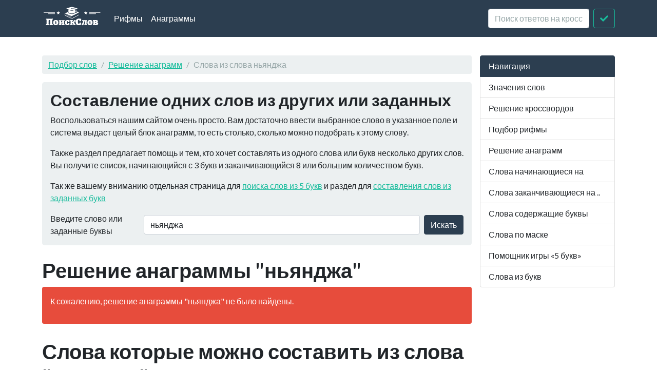

--- FILE ---
content_type: text/html; charset=utf-8
request_url: https://xn--b1algemdcsb.xn--p1ai/anagram/%D0%BD%D1%8C%D1%8F%D0%BD%D0%B4%D0%B6%D0%B0
body_size: 5250
content:
<!DOCTYPE html><html lang="ru">
<head>
    <meta charset="utf-8">
    <meta http-equiv="X-UA-Compatible" content="IE=edge">
    <meta name="viewport" content="width=device-width, initial-scale=1">
    <link rel="preload" href="//yandex.ru/ads/system/context.js" as="script">
    <!-- Yandex.RTB -->
    <script>window.yaContextCb = window.yaContextCb || []</script>
    <script src="https://yandex.ru/ads/system/context.js" async></script>
    <title>Слова которые можно составить из слова "ньянджа" - Решение анаграмм</title>    <link href="&#x2F;assets&#x2F;css&#x2F;style.css" media="all" rel="stylesheet" type="text&#x2F;css">

<script type="application&#x2F;ld&#x2B;json">
    {
			"@context": "http://schema.org",
			"@type": "WebSite",
			"url": "http://xn--b1algemdcsb.xn--p1ai/",
			"potentialAction": {
				"@type": "SearchAction",
				"target": "http://xn--b1algemdcsb.xn--p1ai/anagram/{query}",
				"query-input": "required name=query",
				"description" : "Решение анаграмм"
			}
		}
</script>
<meta property="og&#x3A;title" content="&#x0421;&#x043B;&#x043E;&#x0432;&#x0430;&#x20;&#x043A;&#x043E;&#x0442;&#x043E;&#x0440;&#x044B;&#x0435;&#x20;&#x043C;&#x043E;&#x0436;&#x043D;&#x043E;&#x20;&#x0441;&#x043E;&#x0441;&#x0442;&#x0430;&#x0432;&#x0438;&#x0442;&#x044C;&#x20;&#x0438;&#x0437;&#x20;&#x0441;&#x043B;&#x043E;&#x0432;&#x0430;&#x20;&quot;&#x043D;&#x044C;&#x044F;&#x043D;&#x0434;&#x0436;&#x0430;&quot;">
<meta property="og&#x3A;site_name" content="&#x041F;&#x043E;&#x0438;&#x0441;&#x043A;&#x20;&#x0441;&#x043B;&#x043E;&#x0432;">
<meta property="og&#x3A;type" content="website">
    <link rel="icon" href="https://xn--b1algemdcsb.xn--p1ai/assets/img/favicon.svg" type="image/svg+xml">
</head>

<body itemscope itemtype="https://schema.org/WebPage">

<header class="navbar navbar-expand-md fixed-top navbar-dark bg-primary">
    <nav class="container-fluid container-lg" itemscope itemtype="http://schema.org/WPHeader">
        <a class="navbar-brand" href="/" itemprop="headline"><img width="116" height="40" src="/assets/img/logo.svg" alt="Поиск слов"></a>
        <button class="navbar-toggler" type="button" data-bs-toggle="collapse" data-bs-target="#navbar-head">
            <span class="navbar-toggler-icon"></span>
        </button>
        <div class="collapse navbar-collapse" id="navbar-head">
            <ul class="navbar-nav me-auto mb-2 mb-md-0" itemscope itemtype="http://schema.org/SiteNavigationElement">
                <li class="nav-item">
                    <a class="nav-link" itemprop="url" href="/rhyme">Рифмы</a>
                </li>
                <li class="nav-item">
                    <a class="nav-link" itemprop="url" href="/anagram">Анаграммы</a>
                </li>
            </ul>
            <form class="d-flex my-2 my-lg-0" method="get" role="form" action="/crossword">
                <input name="query" class="form-control me-2" type="text" placeholder="Поиск ответов на кроссворды" aria-label="crossword clue">
                <button class="btn btn-outline-success" type="submit"><i class="fa fa-check"></i><span class="sr-only">Искать</span></button>
            </form>
        </div>
    </nav>
</header>
<main class="container-xl container-fluid" id="page_wrap">
    <div class="d-flex pt-5">
        <div class="col-12 col-md-9" itemprop="mainContentOfPage">
            <p class="d-md-none btn-sidebar-toggler ">
                <button type="button" class="btn btn-primary btn-sm" data-bs-toggle="collapse" data-bs-target="#sidebar">навигация</button>
            </p>
            <ol itemprop="breadcrumb" class="breadcrumb bg-light" itemscope itemtype="https://schema.org/BreadcrumbList">
                                    <li itemprop="itemListElement" itemscope itemtype="https://schema.org/ListItem" class="breadcrumb-item"><a
                            itemprop="item" href="/">Подбор слов                    <meta itemprop="position" content="1" />
                    <meta itemprop="name" content="Подбор слов" />
                    </a>
                </li>
                                                <li itemprop="itemListElement" itemscope itemtype="https://schema.org/ListItem" class="breadcrumb-item"><a
                            itemprop="item" href="/anagram">Решение анаграмм                    <meta itemprop="position" content="2" />
                    <meta itemprop="name" content="Решение анаграмм" />
                    </a>
                </li>
                                                <li itemprop="itemListElement" itemscope itemtype="https://schema.org/ListItem"
                    class="breadcrumb-item active"><span itemprop="item">Слова из слова ньянджа                    <meta itemprop="position" content="3" />
                    <meta itemprop="name" content="Слова из слова ньянджа" />
                        </span>
                </li>
                        </ol>            <div id="ads_topbar" itemscope itemtype="http://schema.org/WPAdBlock"></div>
            <div class="p-3 mb-4 bg-light rounded-3">
        <h3>Составление одних слов из других или заданных</h3>

    <p>Воспользоваться нашим сайтом очень просто. Вам достаточно ввести выбранное слово в указанное поле и система
        выдаст целый блок анаграмм, то есть
        столько, сколько можно подобрать к этому слову.</p>

    <p>Также раздел предлагает помощь и тем, кто хочет составлять из одного слова или букв несколько других слов. Вы получите
        список, начинающийся с 3 букв и
        заканчивающийся 8 или большим количеством букв.
    </p>
    <p>Так же вашему вниманию отдельная страница для <a href="/5bukv">поиска слов из 5 букв</a>
        и раздел для <a href="/from-letters">составления слов из заданных букв</a>
    </p>

    <form class="d-flex flex-wrap flex-sm-nowrap justify-content-start align-items-center" method="get" role="form" action="/anagram/search">
        <label class="form-label mb-sm-0 me-sm-2" for="anagram_input">Введите слово или заданные буквы</label>
        <input type="text" name="query" value="ньянджа"
               class="form-control mb-2 mb-sm-0 me-sm-2" id="anagram_input" placeholder="Слово/буквы">
        <button type="submit" class="btn btn-primary ms-auto">Искать</button>
    </form>

</div>
<article>
            <section class="dict-section" itemscope itemtype="http://schema.org/Question">
                            <h2 itemprop="name">Решение анаграммы "ньянджа"</h2>
                                    <div class="alert alert-danger">
                        <p>К сожалению, решение анаграммы "ньянджа" не было
                            найдены.</p>
                    </div>
                                    </section>
                <h2>Слова которые можно составить из слова "ньянджа"
                                </h2>
        

    <section class="dict-section">
                    <h4>Слова из 3 букв                                    <a href="/anagram/%D0%BD%D1%8C%D1%8F%D0%BD%D0%B4%D0%B6%D0%B0/3"><i class="fas fa-external-link-square-alt fa-xs"></i>
                        <span class="sr-only">Анаграммы из 3 букв</span></a>
                            </h4>
                <div class="dict-definition words-list">
                            <a href="/wd/%D0%B0%D0%B0%D0%B0">ааа</a>
                                            <a href="/wd/%D0%B0%D0%B4%D0%B0">ада</a>
                                            <a href="/wd/%D0%B0%D0%B4%D0%BD">адн</a>
                                            <a href="/wd/%D0%B0%D0%B6%D0%B0">ажа</a>
                                            <a href="/wd/%D0%B0%D0%B6%D0%B4">ажд</a>
                                            <a href="/wd/%D0%B0%D0%BD%D0%B0">ана</a>
                                            <a href="/wd/%D0%B0%D0%BD%D0%B6">анж</a>
                                            <a href="/wd/%D0%B0%D0%BD%D0%BD">анн</a>
                                            <a href="/wd/%D0%B0%D0%BD%D1%8C">ань</a>
                                            <a href="/wd/%D0%B0%D0%BD%D1%8F">аня</a>
                                            <a href="/wd/%D0%B0%D1%8F%D0%BD">аян</a>
                                            <a href="/wd/%D0%B0%D1%8F%D1%8F">аяя</a>
                                            <a href="/wd/%D0%B4%D0%B0%D0%B4">дад</a>
                                            <a href="/wd/%D0%B4%D0%B0%D0%BD">дан</a>
                                            <a href="/wd/%D0%B4%D0%B0%D1%8F">дая</a>
                                            <a href="/wd/%D0%B4%D0%B4%D0%B4">ддд</a>
                                            <a href="/wd/%D0%B4%D0%B6%D0%B0">джа</a>
                                            <a href="/wd/%D0%B4%D0%B6%D0%B4">джд</a>
                                            <a href="/wd/%D0%B4%D0%BD%D0%B0">дна</a>
                                            <a href="/wd/%D0%B4%D0%BD%D0%B4">днд</a>
                                            <a href="/wd/%D0%B4%D0%BD%D1%8F">дня</a>
                                            <a href="/wd/%D0%B6%D0%B0%D0%B4">жад</a>
                                            <a href="/wd/%D0%B6%D0%B0%D0%BD">жан</a>
                                            <a href="/wd/%D0%BD%D0%B0%D0%B0">наа</a>
                                            <a href="/wd/%D0%BD%D0%B0%D0%B4">над</a>
                                            <a href="/wd/%D0%BD%D0%B0%D0%B6">наж</a>
                                            <a href="/wd/%D0%BD%D0%B0%D0%BD">нан</a>
                                            <a href="/wd/%D0%BD%D0%B0%D1%8F">ная</a>
                                            <a href="/wd/%D0%BD%D0%B6%D0%B4">нжд</a>
                                            <a href="/wd/%D0%BD%D1%8C%D1%8F">нья</a>
                                            <a href="/wd/%D0%BD%D1%8F%D0%BD">нян</a>
                                            <a href="/wd/%D1%8F%D0%B0%D0%BD">яан</a>
                                            <a href="/wd/%D1%8F%D0%B4%D0%B0">яда</a>
                                            <a href="/wd/%D1%8F%D0%B4%D1%8C">ядь</a>
                                            <a href="/wd/%D1%8F%D0%BD%D0%B0">яна</a>
                                            <a href="/wd/%D1%8F%D0%BD%D0%BD">янн</a>
                                            <a href="/wd/%D1%8F%D0%BD%D1%8C">янь</a>
                                            <a href="/wd/%D1%8F%D0%BD%D1%8F">яня</a>
                        </div>
        <div class="ads-block-horizontal" itemscope itemtype="http://schema.org/WPAdBlock"></div>    </section>
    <section class="dict-section">
                    <h4>Слова из 4 букв                                    <a href="/anagram/%D0%BD%D1%8C%D1%8F%D0%BD%D0%B4%D0%B6%D0%B0/4"><i class="fas fa-external-link-square-alt fa-xs"></i>
                        <span class="sr-only">Анаграммы из 4 букв</span></a>
                            </h4>
                <div class="dict-definition words-list">
                            <a href="/wd/%D0%B0%D0%B0%D0%B0%D0%B0">аааа</a>
                                            <a href="/wd/%D0%B0%D0%B0%D0%BD%D0%B0">аана</a>
                                            <a href="/wd/%D0%B0%D0%B4%D0%B0%D0%B4">адад</a>
                                            <a href="/wd/%D0%B0%D0%B4%D0%B0%D0%BD">адан</a>
                                            <a href="/wd/%D0%B0%D0%B4%D0%B4%D0%B0">адда</a>
                                            <a href="/wd/%D0%B0%D0%B4%D0%B6%D0%B0">аджа</a>
                                            <a href="/wd/%D0%B0%D0%B4%D0%BD%D0%B0">адна</a>
                                            <a href="/wd/%D0%B0%D0%B4%D1%8F%D0%BD">адян</a>
                                            <a href="/wd/%D0%B0%D0%B6%D0%B0%D0%BD">ажан</a>
                                            <a href="/wd/%D0%B0%D0%BD%D0%B0%D0%B0">анаа</a>
                                            <a href="/wd/%D0%B0%D0%BD%D0%B0%D0%BD">анан</a>
                                            <a href="/wd/%D0%B0%D0%BD%D0%B0%D1%8F">аная</a>
                                            <a href="/wd/%D0%B0%D0%BD%D0%B4%D0%B0">анда</a>
                                            <a href="/wd/%D0%B0%D0%BD%D0%B6%D0%B0">анжа</a>
                                            <a href="/wd/%D0%B0%D0%BD%D0%BD%D0%B0">анна</a>
                                            <a href="/wd/%D0%B0%D0%BD%D1%8C%D1%8F">анья</a>
                                            <a href="/wd/%D0%B0%D0%BD%D1%8F%D0%BD">анян</a>
                                            <a href="/wd/%D0%B0%D1%8F%D0%BD%D0%B0">аяна</a>
                                            <a href="/wd/%D0%B4%D0%B0%D0%B0%D0%BD">даан</a>
                                            <a href="/wd/%D0%B4%D0%B0%D0%B4%D0%B0">дада</a>
                                            <a href="/wd/%D0%B4%D0%B0%D0%BD%D0%B0">дана</a>
                                            <a href="/wd/%D0%B4%D0%B0%D0%BD%D0%BD">данн</a>
                                            <a href="/wd/%D0%B4%D0%B0%D0%BD%D1%8C">дань</a>
                                            <a href="/wd/%D0%B4%D0%B0%D1%8F%D0%BD">даян</a>
                                            <a href="/wd/%D0%B4%D0%B6%D0%B0%D0%BD">джан</a>
                                            <a href="/wd/%D0%B4%D0%B6%D0%B0%D1%8F">джая</a>
                                            <a href="/wd/%D0%B4%D1%8F%D0%B4%D1%8F">дядя</a>
                                            <a href="/wd/%D0%B4%D1%8F%D0%BD%D1%8C">дянь</a>
                                            <a href="/wd/%D0%B6%D0%B0%D0%BD%D0%B0">жана</a>
                                            <a href="/wd/%D0%B6%D0%B0%D0%BD%D1%8C">жань</a>
                                            <a href="/wd/%D0%B6%D0%B4%D0%B0%D0%BD">ждан</a>
                                            <a href="/wd/%D0%BD%D0%B0%D0%B0%D0%BD">наан</a>
                                            <a href="/wd/%D0%BD%D0%B0%D0%B4%D0%B0">нада</a>
                                            <a href="/wd/%D0%BD%D0%B0%D0%B4%D1%8C">надь</a>
                                            <a href="/wd/%D0%BD%D0%B0%D0%B4%D1%8F">надя</a>
                                            <a href="/wd/%D0%BD%D0%B0%D0%BD%D0%B0">нана</a>
                                            <a href="/wd/%D0%BD%D0%B0%D0%BD%D0%BD">нанн</a>
                                            <a href="/wd/%D0%BD%D0%B0%D0%BD%D1%8C">нань</a>
                                            <a href="/wd/%D0%BD%D0%B0%D1%8F%D0%BD">наян</a>
                                            <a href="/wd/%D0%BD%D1%8C%D1%8F%D0%BD">ньян</a>
                                            <a href="/wd/%D0%BD%D1%8C%D1%8F%D1%8F">ньяя</a>
                                            <a href="/wd/%D0%BD%D1%8F%D0%BD%D1%8C">нянь</a>
                                            <a href="/wd/%D0%BD%D1%8F%D0%BD%D1%8F">няня</a>
                                            <a href="/wd/%D1%8F%D0%B0%D0%BD%D1%8C">яань</a>
                                            <a href="/wd/%D1%8F%D0%BD%D0%B4%D0%B0">янда</a>
                        </div>
            </section>
    <section class="dict-section">
                    <h4>Слова из 5 букв                                    <a href="/anagram/%D0%BD%D1%8C%D1%8F%D0%BD%D0%B4%D0%B6%D0%B0/5"><i class="fas fa-external-link-square-alt fa-xs"></i>
                        <span class="sr-only">Анаграммы из 5 букв</span></a>
                            </h4>
                <div class="dict-definition words-list">
                            <a href="/wd/%D0%B0%D0%B4%D0%B0%D0%BD%D0%B0">адана</a>
                                            <a href="/wd/%D0%B0%D0%B4%D0%B0%D0%BD%D0%B4">аданд</a>
                                            <a href="/wd/%D0%B0%D0%B4%D0%B6%D0%B0%D0%BD">аджан</a>
                                            <a href="/wd/%D0%B0%D0%B4%D0%B6%D0%BD%D0%B0">аджна</a>
                                            <a href="/wd/%D0%B0%D0%B4%D0%BD%D0%B0%D0%BD">аднан</a>
                                            <a href="/wd/%D0%B0%D0%B6%D0%B0%D0%B6%D0%B0">ажажа</a>
                                            <a href="/wd/%D0%B0%D0%BD%D0%B0%D0%B4%D0%B0">анада</a>
                                            <a href="/wd/%D0%B0%D0%BD%D0%B0%D0%BD%D0%B0">анана</a>
                                            <a href="/wd/%D0%B0%D0%BD%D0%B0%D0%BD%D0%B4">ананд</a>
                                            <a href="/wd/%D0%B0%D0%BD%D0%BD%D0%B0%D0%BD">аннан</a>
                                            <a href="/wd/%D0%B0%D0%BD%D1%8C%D0%B4%D0%B0">аньда</a>
                                            <a href="/wd/%D0%B0%D0%BD%D1%8C%D1%8F%D0%BD">аньян</a>
                                            <a href="/wd/%D0%B0%D1%8F%D0%BD%D0%BD%D0%B0">аянна</a>
                                            <a href="/wd/%D0%B4%D0%B0%D0%B0%D0%BD%D1%8C">даань</a>
                                            <a href="/wd/%D0%B4%D0%B0%D0%B4%D0%B0%D0%BD">дадан</a>
                                            <a href="/wd/%D0%B4%D0%B0%D0%B4%D0%B4%D0%B0">дадда</a>
                                            <a href="/wd/%D0%B4%D0%B0%D0%B6%D0%B4%D1%8C">даждь</a>
                                            <a href="/wd/%D0%B4%D0%B0%D0%BD%D0%B0%D0%BD">данан</a>
                                            <a href="/wd/%D0%B4%D0%B0%D0%BD%D0%B0%D1%8F">даная</a>
                                            <a href="/wd/%D0%B4%D0%B0%D0%BD%D0%BD%D0%B0">данна</a>
                                            <a href="/wd/%D0%B4%D0%B0%D1%8F%D0%BD%D0%B0">даяна</a>
                                            <a href="/wd/%D0%B4%D0%B6%D0%B0%D0%B4%D0%B4">джадд</a>
                                            <a href="/wd/%D0%B4%D0%B6%D0%B0%D0%B4%D0%B6">джадж</a>
                                            <a href="/wd/%D0%B4%D0%B6%D0%B0%D0%BD%D0%B0">джана</a>
                                            <a href="/wd/%D0%B6%D0%B0%D0%B4%D0%B0%D0%BD">жадан</a>
                                            <a href="/wd/%D0%B6%D0%B0%D0%B6%D0%B4%D0%B0">жажда</a>
                                            <a href="/wd/%D0%B6%D0%B0%D0%BD%D0%BD%D0%B0">жанна</a>
                                            <a href="/wd/%D0%B6%D0%B4%D0%B0%D0%BD%D1%8C">ждань</a>
                                            <a href="/wd/%D0%BD%D0%B0%D0%B0%D0%B4%D1%8F">наадя</a>
                                            <a href="/wd/%D0%BD%D0%B0%D0%B0%D0%BD%D0%B0">наана</a>
                                            <a href="/wd/%D0%BD%D0%B0%D0%B4%D1%8C%D1%8F">надья</a>
                                            <a href="/wd/%D0%BD%D0%B0%D0%BD%D0%B4%D0%B0">нанда</a>
                                            <a href="/wd/%D0%BD%D0%B0%D0%BD%D0%BD%D0%B0">нанна</a>
                                            <a href="/wd/%D0%BD%D0%B0%D1%8F%D0%B4%D0%B0">наяда</a>
                                            <a href="/wd/%D0%BD%D1%8F%D0%BD%D0%B4%D0%B0">нянда</a>
                                            <a href="/wd/%D0%BD%D1%8F%D0%BD%D0%BD%D1%8F">няння</a>
                                            <a href="/wd/%D1%8F%D0%B4%D0%B6%D0%BD%D0%B0">яджна</a>
                        </div>
            </section>
    <section class="dict-section">
                    <h4>Слова из 6 букв                                    <a href="/anagram/%D0%BD%D1%8C%D1%8F%D0%BD%D0%B4%D0%B6%D0%B0/6"><i class="fas fa-external-link-square-alt fa-xs"></i>
                        <span class="sr-only">Анаграммы из 6 букв</span></a>
                            </h4>
                <div class="dict-definition words-list">
                            <a href="/wd/%D0%B0%D0%BD%D0%B0%D0%B4%D0%B0%D0%BD">анадан</a>
                                            <a href="/wd/%D0%B0%D0%BD%D0%B0%D0%BD%D0%B4%D0%B0">ананда</a>
                                            <a href="/wd/%D0%B0%D0%BD%D0%B0%D0%BD%D1%8C%D1%8F">ананья</a>
                                            <a href="/wd/%D0%B0%D0%BD%D0%B0%D0%BD%D1%8F%D0%BD">ананян</a>
                                            <a href="/wd/%D0%B0%D0%BD%D0%B4%D0%B6%D0%B0%D0%BD">анджан</a>
                                            <a href="/wd/%D0%B0%D0%BD%D1%8C%D1%8F%D0%BD%D0%B0">аньяна</a>
                                            <a href="/wd/%D0%B4%D0%B0%D0%BD%D0%BD%D0%B0%D1%8F">данная</a>
                                            <a href="/wd/%D0%B4%D0%B0%D0%BD%D0%BD%D1%8C%D1%8F">даннья</a>
                                            <a href="/wd/%D0%B4%D0%B0%D0%BD%D1%8C%D1%8F%D0%BD">даньян</a>
                                            <a href="/wd/%D0%B4%D0%B0%D1%8F%D0%BD%D0%BD%D0%B0">даянна</a>
                                            <a href="/wd/%D0%B4%D0%B6%D0%B0%D0%B0%D0%B4%D0%B0">джаада</a>
                                            <a href="/wd/%D0%B4%D0%B6%D0%B0%D0%B4%D0%B6%D0%B0">джаджа</a>
                                            <a href="/wd/%D0%B4%D0%B6%D0%B0%D0%BD%D0%BD%D0%B0">джанна</a>
                                            <a href="/wd/%D0%B4%D0%B6%D0%BD%D0%B0%D0%BD%D0%B0">джнана</a>
                                            <a href="/wd/%D0%B6%D0%B0%D0%B6%D0%B0%D0%B4%D0%B0">жажада</a>
                                            <a href="/wd/%D0%B6%D0%B0%D0%BD%D0%B4%D0%B0%D1%8F">жандая</a>
                                            <a href="/wd/%D0%BD%D0%B0%D0%B0%D0%BD%D0%B0%D0%B0">наанаа</a>
                                            <a href="/wd/%D0%BD%D0%B0%D0%BD%D0%B0%D0%BD%D0%B0">нанана</a>
                                            <a href="/wd/%D0%BD%D0%B0%D0%BD%D0%B4%D0%B0%D1%8F">нандая</a>
                                            <a href="/wd/%D0%BD%D0%B0%D0%BD%D1%8C%D1%8F%D0%BD">наньян</a>
                                            <a href="/wd/%D0%BD%D1%8C%D1%8F%D0%BD%D0%B4%D0%B0">ньянда</a>
                                            <a href="/wd/%D0%BD%D1%8C%D1%8F%D0%BD%D1%8C%D1%8F">ньянья</a>
                                            <a href="/wd/%D0%BD%D1%8F%D0%BD%D0%BD%D1%8F%D0%BD">няннян</a>
                                            <a href="/wd/%D1%8F%D0%BD%D1%8C%D0%B0%D0%BD%D1%8C">яньань</a>
                        </div>
        <div class="ads-block-horizontal" itemscope itemtype="http://schema.org/WPAdBlock"></div>    </section>
    <section class="dict-section">
                    <h4>Слова из 7 букв                                    <a href="/anagram/%D0%BD%D1%8C%D1%8F%D0%BD%D0%B4%D0%B6%D0%B0/7"><i class="fas fa-external-link-square-alt fa-xs"></i>
                        <span class="sr-only">Анаграммы из 7 букв</span></a>
                            </h4>
                <div class="dict-definition words-list">
                            <a href="/wd/%D0%B4%D0%B6%D0%B0%D1%8F%D0%BD%D0%BD%D0%B0">джаянна</a>
                                            <a href="/wd/%D0%BD%D0%B0%D0%BD%D1%8C%D0%B0%D0%BD%D1%8C">наньань</a>
                        </div>
            </section>
    <section class="dict-section">
                    <h4>Слова из 8 букв                                    <a href="/anagram/%D0%BD%D1%8C%D1%8F%D0%BD%D0%B4%D0%B6%D0%B0/8"><i class="fas fa-external-link-square-alt fa-xs"></i>
                        <span class="sr-only">Анаграммы из 8 букв</span></a>
                            </h4>
                <div class="dict-definition words-list">
                            <a href="/wd/%D0%B4%D0%B0%D1%8F%D0%BD%D0%B0%D0%BD%D0%B4%D0%B0">даянанда</a>
                                    </div>
            </section>
</article>




    <aside>
        <div class="card bg-light panel-see-more mb-4">
            <div class="card-body">

                                                    <a href="/starts/%D0%BD">слова начинающиеся на "н"</a>,
                                    <a href="/starts/%D0%BD%D1%8C">слова начинающиеся на "нь"</a>,
                                    <a href="/starts/%D0%BD%D1%8C%D1%8F">слова начинающиеся на "нья"</a>,
                                    <a href="/starts/%D0%BD%D1%8C%D1%8F%D0%BD">слова начинающиеся на "ньян"</a>,
                                    <a href="/starts/%D0%BD%D1%8C%D1%8F%D0%BD%D0%B4">слова начинающиеся на "ньянд"</a>,
                

                                    <a href="/ends/%D0%B0">слова заканчивающиеся на "а"</a>,
                                    <a href="/ends/%D0%B6%D0%B0">слова заканчивающиеся на "жа"</a>,
                                    <a href="/ends/%D0%B4%D0%B6%D0%B0">слова заканчивающиеся на "джа"</a>,
                                    <a href="/ends/%D0%BD%D0%B4%D0%B6%D0%B0">слова заканчивающиеся на "нджа"</a>,
                
                                    <a href="/contains/%D1%8C">слова содеращие "ь"</a>,
                                    <a href="/contains/%D1%8C%D1%8F">слова содеращие "ья"</a>,
                                    <a href="/contains/%D1%8C%D1%8F%D0%BD">слова содеращие "ьян"</a>,
                                    <a href="/contains/%D1%8C%D1%8F%D0%BD%D0%B4">слова содеращие "ьянд"</a>,
                
            </div>
        </div>
    </aside>

<div class="ads-block-horizontal"></div>
        </div>
        <aside class="col-6 col-md-3 ps-md-3 sidebar-offcanvas collapse" id="sidebar" role="navigation" itemscope
               itemtype="http://schema.org/WPSideBar">
            <nav class="list-group" itemscope itemtype="http://schema.org/SiteNavigationElement">
                <span class="list-group-item active">Навигация</span>
                <a itemprop="url" href="/term" class="list-group-item">Значения слов</a>
                <a itemprop="url" href="/crossword" class="list-group-item">Решение
                    кроссвордов</a>
                <a itemprop="url" href="/rhyme" class="list-group-item">Подбор рифмы</a>
                <a itemprop="url" href="/anagram" class="list-group-item">Решение анаграмм</a>
                <a itemprop="url" href="/starts" class="list-group-item">Слова начинающиеся на</a>
                <a itemprop="url" href="/ends" class="list-group-item">Слова заканчивающиеся на ..</a>
                <a itemprop="url" href="/contains" class="list-group-item">Слова содержащие буквы</a>
                <a itemprop="url" href="/mask" class="list-group-item">Слова по маске</a>
                <a itemprop="url" href="/5bukv" class="list-group-item">Помощник игры «5 букв»</a>
                <a itemprop="url" href="/from-letters" class="list-group-item">Слова из букв</a>
            </nav>
        </aside>
    </div>
</main>
<footer id="footer" itemscope itemtype="http://schema.org/WPFooter">
    <div class="container">
        <script type="text/javascript" async src="https://yastatic.net/share2/share.js" charset="utf-8"></script>
<div class="ya-share2" data-services="vkontakte,facebook,twitter,odnoklassniki,moimir,gplus,telegram,viber,whatsapp,linkedin,friendfeed,surfingbird,moikrug" data-counter></div>        <hr>
        <p class="pt-2">
            <span class="float-start">&copy; <a href="/">Подбор слов</a> 2026</span>
            <span class="float-end"><i
                        class="fab fa-telegram"></i><a target="_blank" href="https://t.me/PoiskSlovBot"> Бот поискслов<span
                            class="sr-only">Телеграм Бот @PoiskSlovBot</span></a></span>
        </p>
    </div>
</footer>
<script  src="&#x2F;assets&#x2F;js&#x2F;pack.js"></script><!-- Yandex.Metrika counter -->
<script type="text/javascript">
    (function(m,e,t,r,i,k,a){
        m[i]=m[i]||function(){(m[i].a=m[i].a||[]).push(arguments)};
        m[i].l=1*new Date();
        for (var j = 0; j < document.scripts.length; j++) {if (document.scripts[j].src === r) { return; }}
        k=e.createElement(t),a=e.getElementsByTagName(t)[0],k.async=1,k.src=r,a.parentNode.insertBefore(k,a)
    })(window, document,'script','https://mc.yandex.ru/metrika/tag.js?id=24965833', 'ym');

    ym(24965833, 'init', {ssr:true, clickmap:true, accurateTrackBounce:true, trackLinks:true});
</script>
<noscript><div><img src="https://mc.yandex.ru/watch/24965833" style="position:absolute; left:-9999px;" alt="" /></div></noscript>
<!-- /Yandex.Metrika counter -->



<script defer src="https://static.cloudflareinsights.com/beacon.min.js/vcd15cbe7772f49c399c6a5babf22c1241717689176015" integrity="sha512-ZpsOmlRQV6y907TI0dKBHq9Md29nnaEIPlkf84rnaERnq6zvWvPUqr2ft8M1aS28oN72PdrCzSjY4U6VaAw1EQ==" data-cf-beacon='{"version":"2024.11.0","token":"f70a86f81e064c5395618cac3afafca5","r":1,"server_timing":{"name":{"cfCacheStatus":true,"cfEdge":true,"cfExtPri":true,"cfL4":true,"cfOrigin":true,"cfSpeedBrain":true},"location_startswith":null}}' crossorigin="anonymous"></script>
</body>
</html>

--- FILE ---
content_type: image/svg+xml
request_url: https://xn--b1algemdcsb.xn--p1ai/assets/img/logo.svg
body_size: 2507
content:
<svg version="1.1" id="svg-cba2ce66-04af-4fcb-a2c4-35a6dda5dc44" xmlns="http://www.w3.org/2000/svg" x="0" y="0" viewBox="0 0 215.9 74.4" xml:space="preserve"><style>.st0{fill:#fff}</style><g id="shape-svg"><g id="Слой_2"><g id="Слой_1-2"><path class="st0" d="M58.7 19.9c.6 1.4 1.1 2.8 1.7 4.2l4.5.3c-1.1 1-2.3 1.9-3.4 2.9.3 1.5.8 2.9 1.1 4.4-1.3-.7-2.6-1.6-3.8-2.4-1.3.8-2.5 1.7-3.8 2.4.3-1.5.8-2.9 1.1-4.4-1.1-1-2.3-1.9-3.4-2.9 1.5-.2 3-.2 4.5-.3.4-1.4.9-2.8 1.5-4.2zm98 4.2c.6-1.4 1.1-2.8 1.7-4.2.6 1.4 1.1 2.8 1.7 4.2 1.5.2 3 .1 4.5.3-1 1-2.3 1.9-3.4 2.9.3 1.5.8 2.9 1.1 4.4-1-.5-1.8-1.1-2.8-1.7-.3-.2-.7-.4-1.1-.6l-.6.3c-1 .7-2.1 1.4-3.2 2 .3-1.5.7-2.9 1.1-4.3-1.1-1-2.3-1.9-3.4-2.9 1.4-.3 2.9-.3 4.4-.4zM6.2 23.7c.4-.1.7-.1 1.1-.1h38.1c.4 0 .7.1 1 .3.4.4.4 1 .1 1.3-.1.1-.2.1-.3.2-.4.1-.8.2-1.2.2H6.8c-.4 0-.9 0-1.2-.4-.3-.4-.2-1 .2-1.3.2-.1.3-.1.4-.2zm165 0h37.5c.7-.1 1.4-.1 2.1 0 .5.1.9.6.8 1.1 0 .1-.1.2-.1.3-.2.4-.7.4-1 .4h-38.8c-.4 0-1-.1-1.2-.5-.2-.5 0-1 .5-1.3 0 .1.1 0 .2 0zM22.6 28.3c.8-.1 1.5-.1 2.3 0h20.6c.3 0 .6.1.9.2.4.3.5.9.2 1.4 0 .1-.1.1-.1.1-.3.2-.6.2-1 .2H23c-.4 0-1-.1-1.2-.5-.2-.5-.1-1.1.4-1.3.2 0 .3-.1.4-.1zm148.6 0c.8-.1 1.5-.1 2.3 0h20.6c.4 0 .7.1 1 .3.4.4.4 1 .1 1.4l-.1.1c-.3.2-.6.3-1 .2h-22.5c-.4 0-1-.1-1.2-.5-.2-.5-.1-1 .4-1.3.2-.1.3-.2.4-.2z" id="_c1584fff"/></g></g></g><path id="icon-svg" d="M98.2 6.9l-9.3 2.5-.1 1.1-.1 1.1 2.1.7c10.6 3.5 16.4 5.2 16.9 5.2.7 0 14.7-4.2 15.1-4.5.4-.3 0-1.1-.6-1.1-.3 0-3.1-.3-6.3-.7-3.8-.4-6-.6-6.3-.4-.6.3-2.5.3-3.2 0-.3-.2-.5-.4-.5-.7 0-.9 2.6-1.3 4-.6.4.2 3.1.6 6.6 1 7.2.7 7.1.7 7.1 1.5s.4.8 2.5.1c1.6-.5 1.6-.5 1.7-1.5l.1-1-9.4-2.5c-5.2-1.4-9.7-2.5-10.1-2.6s-5.1 1-10.2 2.4m24.6 6.7c-.1.1-.2.9-.2 1.7 0 1.2-.1 1.7-.6 2.1-.4.4-.5.8-.4 1.3.1.4 0 1-.3 1.3-.3.4-.4 1.1-.3 2.3l.1 1.7 1 .2c.5.1 1.4.2 1.9.1l1-.2V22c0-1.2-.1-2.2-.3-2.3-.1-.1-.3-.6-.3-1.1 0-.5-.2-1.1-.4-1.3-.3-.3-.4-1-.4-2.2 0-1.3-.1-1.8-.4-1.8-.1.1-.3.2-.4.3m-27.2 6.6c0 5.5-.1 5.2 2.3 6.4 2.7 1.4 5.1 1.8 9.7 1.8s6.3-.3 9.1-1.7c2.5-1.3 2.4-1 2.4-6.3 0-4.2 0-4.6-.5-4.6-.3 0-2.9.7-5.8 1.6l-5.3 1.6-5.8-1.9c-3.2-1-5.9-1.9-6-1.9 0 .1-.1 2.3-.1 5m31 2.8v1.9l-.9.3c-1.6.5-2.8.6-3.9.3-1-.2-1.1-.2-1.2.2-.2.6-2 2-3.9 2.8-2.6 1.2-4.8 1.6-9.1 1.6-4.6 0-6.8-.5-10.5-2.2-2.6-1.3-3.2-1.9-2.9-3.6.1-.9.1-1.2-.2-1.2-.4 0-10.5 4.6-10.8 5-.9 1-1.1 5.3-.3 7.1.5 1.1.7 1.2 4.1 2.8 2 .9 7.5 3.5 12.3 5.7 4.8 2.2 8.9 4 9.1 4 .2 0 6-3.1 13-6.9 10.8-5.8 12.7-6.9 12.7-7.4 0-.6-.5-1.1-.8-.7-.1.1-5.2 2.9-11.4 6.1s-11.8 6.2-12.6 6.6l-1.4.8L99 42c-15.9-7.3-14.8-6.7-15.1-7.9-.5-1.9-.2-5 .6-5.3.3-.1 11.4 4.5 21.2 8.7.6.3 1.3.5 1.5.5.3 0 18.8-8.9 24.6-11.9l2-1-2.6-1.5c-1.5-.8-3.1-1.7-3.6-2l-1-.5V23M85 30.3c.1.2 4.8 2.4 10.6 5 12.2 5.4 11.7 5.2 11.7 4.9 0-.1-3.7-1.9-8.2-3.8-3.7-1.7-7.5-3.3-11.2-5-1.6-.8-2.9-1.3-2.9-1.1m.3 2.1c0 .1 4.9 2.4 10.8 5 12.3 5.4 11.5 5.1 11.5 4.8 0-.1-2.6-1.4-5.8-2.8-3.7-1.6-7.5-3.3-11.2-5-3-1.2-5.3-2.1-5.3-2m.1 2.1c.4.4 22.1 9.9 22.2 9.8.1-.1.1-.2 0-.2-.2-.2-22-9.8-22.2-9.8-.2-.1-.2 0 0 .2" fill-rule="evenodd" clip-rule="evenodd" fill="#fff"/><path id="SvgjsPath10158339" class="st0" d="M13.9 70.6l.3-3c1-.2 1.6-.5 1.9-.9.3-.4.4-1.1.4-2V52.3c0-.7-.1-1.2-.3-1.5-.2-.2-.5-.4-1-.4h-.9L14 50l.3-2.7h19l3.3-.1c.5 0 1.4 0 2.8-.1l-.3 3.2c-.8.1-1.4.3-1.6.5-.2.2-.4.7-.4 1.3-.2 4.6-.4 8.8-.4 12.7 0 1 .1 1.7.2 2 .2.3.5.5.9.5.5 0 .9 0 1.1-.1l.3.4-.3 3c-2.8-.1-4.8-.1-6-.1h-5.8l.3-3c.7-.1 1.1-.3 1.4-.4.3-.2.5-.4.6-.7.1-.3.2-.8.2-1.5v-11c0-.8-.1-1.3-.4-1.5-.3-.2-.8-.3-1.6-.3H26c-.8 0-1.3.1-1.6.4-.3.2-.5.7-.5 1.4-.2 4.4-.4 8.2-.4 11.2 0 1 .1 1.7.2 2 .2.3.5.5.9.5.5 0 .8 0 1.1-.1l.3.4-.3 3c-2.8-.1-4.7-.1-5.9-.1-1.1-.4-3.1-.3-5.9-.2zm35.4.1c-2.9 0-5.1-.8-6.6-2.3-1.5-1.5-2.3-3.8-2.3-6.8 0-3.2.8-5.6 2.4-7.2 1.6-1.6 4-2.4 7.2-2.4 3 0 5.2.7 6.7 2.2C58.2 55.7 59 58 59 61c0 3.2-.8 5.6-2.5 7.3s-4.1 2.4-7.2 2.4zm.5-3.8c.7 0 1.2-.3 1.4-.9.2-.6.4-1.6.4-3.2 0-1.8-.1-3.1-.2-4-.1-.9-.3-1.6-.6-2-.3-.4-.7-.6-1.3-.6-.5 0-.8.1-1.1.4-.3.2-.4.6-.5 1.2-.1.6-.1 1.4-.1 2.4 0 1.8.1 3.1.2 4.1.1.9.3 1.6.6 2 .2.4.6.6 1.2.6zm31 .8h.8l.3.4-.3 2.5H71.3l.3-2.7c.7 0 1.2-.2 1.5-.5.3-.3.4-.8.4-1.4v-4.6c-1.9 2-3.5 3.8-4.9 5.4 0 .4.1.7.2.9.1.2.4.2.7.2h.8l.3.3-.3 2.5c-.4 0-1.1 0-2.2-.1-1 0-2-.1-2.8-.1-1 0-2.2 0-3.6.1h-1.4l.3-2.6c.8-.1 1.3-.4 1.6-.6.3-.3.4-.8.4-1.6v-9.2c0-.5-.1-.9-.2-1.1-.2-.2-.4-.3-.8-.3h-.8l-.3-.4.3-2.3h3.9c1.1 0 2.3 0 3.6-.1 1.2 0 2.1-.1 2.6-.1l-.2 2.8c-.6.1-1 .2-1.2.4-.2.2-.3.4-.3.8-.1 1.5-.2 3.3-.3 5.4 1.7-1.8 3.3-3.6 4.9-5.4 0-.5-.1-.8-.3-.9-.1-.2-.4-.2-.8-.2h-.8l-.3-.4.2-2.3h5c.9 0 2 0 3.1-.1 1.1 0 1.9-.1 2.3-.1l-.5 2.7c-.7.1-1.2.3-1.4.4-.2.2-.3.5-.4 1.1-.2 2-.3 5.1-.3 9.3 0 .7.1 1.2.3 1.4.1.3.4.5.9.5zm10.7 3c-2.8 0-4.9-.8-6.4-2.4-1.5-1.6-2.3-3.8-2.3-6.6 0-3.1.9-5.5 2.6-7.2 1.8-1.6 4.3-2.4 7.7-2.4.8 0 1.6.1 2.6.2s1.8.2 2.5.3c.7.1 1.2.2 1.3.2l.3.6c0 .1-.1.5-.2 1s-.2 1.3-.4 2.2c-.1.9-.2 1.9-.3 2.9l-5 .3v-1.6c0-.7-.1-1.3-.4-1.5s-.7-.4-1.4-.4c-.6 0-1.1.1-1.4.4-.3.2-.5.7-.6 1.3-.1.6-.2 1.5-.2 2.8 0 2 .2 3.5.5 4.3.4.9 1 1.3 1.8 1.3.7 0 1.2-.2 1.5-.7.3-.4.5-1.2.5-2.3l4.9-.3c0 .4-.1 1.2-.2 2.5.1 1.2.1 2.4.1 3.6l-.4.5c-.2 0-.6.2-1.3.3-.7.2-1.5.3-2.6.5-1 .1-2.1.2-3.2.2zm26.9-5.3c.4.8.8 1.4 1.3 1.8.5.4 1 .6 1.5.6l.3.5-.3 2.2-4.8.3c-.8 0-1.5-.2-2-.5-.5-.4-.9-1-1.4-2l-2.4-5.2h-1.4l-.1 2.7c0 .7 0 1.2.2 1.5.1.3.4.4.8.4.5 0 .8 0 .9-.1l.3.3-.3 2.5c-2.1-.1-3.8-.1-5-.1-.6 0-2.2.1-5 .2l.2-2.6c.8-.2 1.3-.4 1.6-.7.3-.3.4-.8.4-1.6v-9.2c0-.5-.1-.9-.2-1.1-.1-.2-.4-.3-.8-.3h-.7l-.3-.4.3-2.3h4.9c1.4 0 3.2 0 5.3-.1l-.2 2.7c-.7.2-1.2.4-1.4.6-.2.2-.3.5-.3.9l-.1 2.6 2.3.1 2-3.5c.6-1 1.1-1.7 1.7-2.2.5-.5 1.2-.9 1.9-1.1.7-.2 1.7-.3 2.9-.4.5.9.9 1.7 1.1 2.4.3.7.4 1.6.5 2.4l-.6.6c-1 0-1.7 0-2.1.1-.5.1-.9.3-1.2.5-.3.3-.7.7-1.1 1.4l-.7 1 2 5.1zm13.9 5.4c-3.3 0-5.9-1-7.8-3-1.9-2-2.8-4.8-2.8-8.5 0-4 1.1-7.1 3.3-9.2 2.2-2.1 5.3-3.2 9.3-3.2.9 0 1.9.1 3 .2s2.1.3 2.9.4c.8.1 1.3.2 1.6.3l.3.7c0 .2-.1.6-.3 1.3-.1.7-.3 1.6-.4 2.7-.2 1.1-.3 2.3-.3 3.6l-5.5.3v-2c0-1-.2-1.6-.6-2-.4-.4-1-.6-1.9-.6-.9 0-1.5.2-2 .6-.5.4-.8 1-1 1.9-.2.9-.3 2.1-.3 3.7 0 2.7.3 4.6.8 5.9.6 1.3 1.4 1.9 2.6 1.9.9 0 1.6-.3 2-.9.4-.6.7-1.7.8-3.2l5.5-.4c0 .5-.1 1.5-.3 3.1-.1 1.6-.2 3.1-.2 4.5l-.5.6c-.2.1-.7.2-1.5.4s-1.8.4-3.1.6-2.2.3-3.6.3zm29.9-3.1c.5 0 .8 0 .9-.1l.3.3-.3 2.5c-1.1-.1-2.8-.1-5.1-.1h-5l.3-2.6c.6-.1 1-.2 1.2-.3.2-.1.4-.3.5-.6.1-.3.1-.7.1-1.2v-8c0-.5-.1-.9-.2-1s-.4-.2-.9-.2h-.5l-.6 3.3c-.6 2.9-1.1 5.1-1.6 6.6s-1.1 2.5-1.8 3.2c-.7.7-1.7 1.2-2.9 1.6-1.6-1.2-2.8-2.6-3.7-4.2l.4-.9c.9-.4 1.6-.8 2.1-1.3s1-1.2 1.4-2.1c.4-.9.9-2.2 1.4-3.9l.1-.4c.2-.5.3-.9.3-1.3 0-.5-.3-.9-.8-1.2-.5-.2-1.4-.4-2.7-.4l-.3-.5.3-2.5h13.1c2.4 0 4.2 0 5.3-.1l-.2 2.8c-.7.1-1.1.2-1.3.4-.2.2-.3.5-.4 1-.2 1.5-.3 4.7-.3 9.3 0 .8.1 1.3.2 1.5.1.3.3.4.7.4zm11.2 3c-2.9 0-5.1-.8-6.6-2.3-1.5-1.5-2.3-3.8-2.3-6.8 0-3.2.8-5.6 2.4-7.2 1.6-1.6 4-2.4 7.2-2.4 3 0 5.2.7 6.7 2.2s2.2 3.7 2.2 6.7c0 3.2-.8 5.6-2.5 7.3s-4 2.5-7.1 2.5zm.5-3.8c.7 0 1.2-.3 1.4-.9.2-.6.4-1.6.4-3.2 0-1.8-.1-3.1-.2-4-.1-.9-.3-1.6-.6-2-.3-.4-.7-.6-1.3-.6-.5 0-.8.1-1.1.4-.3.2-.4.6-.5 1.2-.1.6-.1 1.4-.1 2.4 0 1.8.1 3.1.2 4.1.1.9.3 1.6.6 2 .2.4.6.6 1.2.6zm26-6.1c.7.2 1.5.6 2.3 1.2.8.6 1.3 1.6 1.3 2.8 0 2-.7 3.5-2.2 4.4-1.4 1-3.6 1.4-6.6 1.4-.4-.1-1.2-.1-2.3-.2-1.2-.1-2.1-.1-2.7-.1-.8 0-1.8 0-3.1.1-1.3 0-2.1.1-2.5.1l.3-2.7c.8-.1 1.3-.3 1.5-.6.3-.3.4-.7.4-1.4v-9.6c0-.4-.1-.7-.2-.9-.1-.2-.3-.3-.6-.3h-1l-.4-.4.4-2.4 5.2.1c.9 0 2-.1 3.3-.1 1.3 0 2.2-.1 2.7-.1 2.3 0 4 .4 5.1 1.1 1.2.8 1.8 1.9 1.8 3.3 0 1.1-.3 2.1-1 2.8-.5.8-1.1 1.3-1.7 1.5zm-6.9-4.4c0 .7-.1 1.3-.1 1.9 0 .6-.1 1-.1 1.1.2 0 .5.1 1 .2s.9.1 1.2.1l.3-.3c.2-.2.3-.4.5-.7.2-.3.2-.6.2-1 0-.5-.2-.9-.6-1.2-.4-.3-1.1-.4-1.9-.4-.2 0-.3 0-.4.1 0 0-.1.1-.1.2zm1.6 10.5c1.3 0 2-.6 2-1.8 0-.4-.1-.7-.4-1-.3-.3-.7-.5-1.2-.7h-2.3l-.1 2.4c0 .4.2.7.5.9.3.1.8.2 1.5.2z"/></svg>